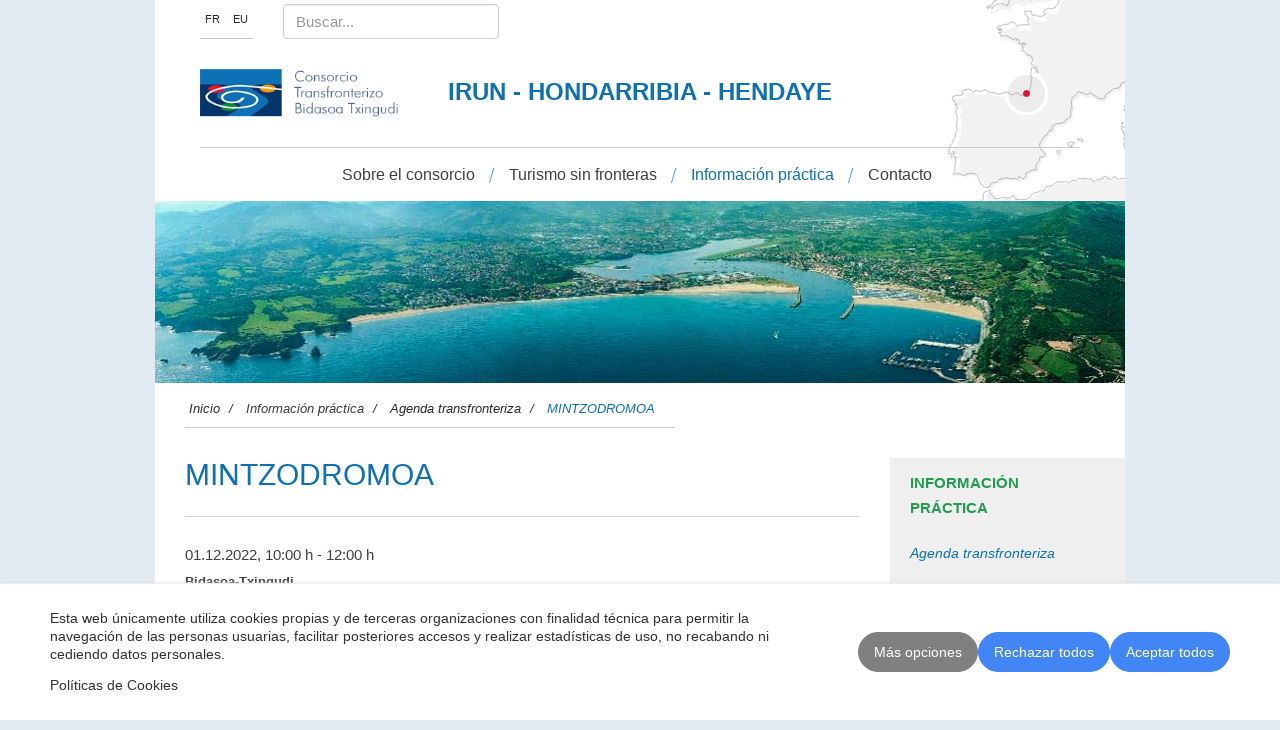

--- FILE ---
content_type: text/html; charset=utf-8
request_url: https://www.irunhondarribiahendaye.com/es/informacion-practica/agenda-transfronteriza/event/10794-mintzodromo
body_size: 8824
content:

<!DOCTYPE html>
<html lang="es" dir="ltr" class='com_jem view-event itemid-227 j36 mm-hover'>

<head>
		<base href="https://www.irunhondarribiahendaye.com/es/informacion-practica/agenda-transfronteriza/event/10794-mintzodromo" />
	<meta http-equiv="content-type" content="text/html; charset=utf-8" />
	<meta name="keywords" content="MINTZODROMOA, Bidasoa-Txingudi, 10:00 h" />
	<meta name="description" content="The event titled MINTZODROMOA starts on 01.12.2022!" />
	<title>MINTZODROMOA - Consorcio Transfronterizo Bidasoa Txingudi</title>
	<link href="/templates/t3_bs3_blank/favicon.ico" rel="shortcut icon" type="image/vnd.microsoft.icon" />
	<link href="https://www.irunhondarribiahendaye.com/es/component/search/?Itemid=227&amp;id=10794&amp;format=opensearch" rel="search" title="Buscar Consorcio Transfronterizo Bidasoa Txingudi" type="application/opensearchdescription+xml" />
	<link href="/t3-assets/css/css-09ef0-34224.css" rel="stylesheet" type="text/css" />
	<link href="/t3-assets/css/css-da9c2-35223.css" rel="stylesheet" type="text/css" />
	<link href="/media/eorisis-consent/assets/css/frontend.css?28fcb0b955f649fb775998b67599472f" rel="stylesheet" type="text/css" media="all" />
	<style type="text/css">

	</style>
	<script src="/t3-assets/js/js-df831-49887.js" type="text/javascript"></script>
	<script type="text/javascript">

		jQuery(function($) {
			SqueezeBox.initialize({});
			SqueezeBox.assign($('a.flyermodal').get(), {
				parse: 'rel'
			});
		});

		window.jModalClose = function () {
			SqueezeBox.close();
		};
		
		// Add extra modal close functionality for tinyMCE-based editors
		document.onreadystatechange = function () {
			if (document.readyState == 'interactive' && typeof tinyMCE != 'undefined' && tinyMCE)
			{
				if (typeof window.jModalClose_no_tinyMCE === 'undefined')
				{	
					window.jModalClose_no_tinyMCE = typeof(jModalClose) == 'function'  ?  jModalClose  :  false;
					
					jModalClose = function () {
						if (window.jModalClose_no_tinyMCE) window.jModalClose_no_tinyMCE.apply(this, arguments);
						tinyMCE.activeEditor.windowManager.close();
					};
				}
		
				if (typeof window.SqueezeBoxClose_no_tinyMCE === 'undefined')
				{
					if (typeof(SqueezeBox) == 'undefined')  SqueezeBox = {};
					window.SqueezeBoxClose_no_tinyMCE = typeof(SqueezeBox.close) == 'function'  ?  SqueezeBox.close  :  false;
		
					SqueezeBox.close = function () {
						if (window.SqueezeBoxClose_no_tinyMCE)  window.SqueezeBoxClose_no_tinyMCE.apply(this, arguments);
						tinyMCE.activeEditor.windowManager.close();
					};
				}
			}
		};
		jQuery(function($) {
			 $('.hasTip').each(function() {
				var title = $(this).attr('title');
				if (title) {
					var parts = title.split('::', 2);
					var mtelement = document.id(this);
					mtelement.store('tip:title', parts[0]);
					mtelement.store('tip:text', parts[1]);
				}
			});
			var JTooltips = new Tips($('.hasTip').get(), {"maxTitleChars": 50,"fixed": false});
		});jQuery(function($){ $(".hasTooltip").tooltip({"html": true,"container": "body"}); });jQuery(function($,undefined){var consent_banner = $("#eorisis-consent-wrapper > #consent-banner");var init_position = "banner-bottom";var init_overflow = $("body").css("overflow");$(".consent-button.accept").click(function(){consent_banner.stop().animate({opacity:0},{queue:false, duration:150}).animate({queue:false, bottom:"-100%"},1500,function(){$(this).hide();});$(".toggle-3938641544 .consent-switch img, .toggle-1344380536 .consent-switch img, .toggle-2972788602 .consent-switch img").attr("src","/media/eorisis-consent/assets/images/check.svg");$.ajax({url:"https://www.irunhondarribiahendaye.com/?eorisis_consent=1&action=accept&a251e78ff091f90bbedc5e9f04567b26=1",type:"GET",timeout:5000});});$(".consent-button.reject").click(function(){consent_banner.stop().animate({opacity:0},{queue:false, duration:150}).animate({queue:false, bottom:"-100%"},1500,function(){$(this).hide();});$(".toggle-3938641544 .consent-switch img, .toggle-1344380536 .consent-switch img, .toggle-2972788602 .consent-switch img").attr("src","/media/eorisis-consent/assets/images/cancel.svg");$.ajax({url:"https://www.irunhondarribiahendaye.com/?eorisis_consent=1&action=reject&a251e78ff091f90bbedc5e9f04567b26=1",type:"GET",timeout:5000});});function consent_goto_main(){$("#eorisis-consent-wrapper > #consent-banner #consent-main").fadeIn(150).show();$("#eorisis-consent-wrapper > #consent-banner #consent-options").fadeOut(150).hide();$("#eorisis-consent-wrapper > #consent-banner .consent-button.cancel").hide();$("#eorisis-consent-wrapper > #consent-banner .consent-button.confirm").hide();$("#eorisis-consent-wrapper > #consent-banner .consent-button:not(.cancel, .confirm)").fadeIn(150).show();if (init_position !== "banner-center"){$("#eorisis-consent-wrapper").addClass(init_position).removeClass("banner-center")}}function consent_goto_options(){$("#eorisis-consent-wrapper > #consent-banner #consent-main").fadeOut(150).hide();$("#eorisis-consent-wrapper > #consent-banner #consent-options").fadeIn(150).show();$("#eorisis-consent-wrapper > #consent-banner .consent-button.cancel").fadeIn(150).show();$("#eorisis-consent-wrapper > #consent-banner .consent-button.confirm").fadeIn(150).show();$("#eorisis-consent-wrapper > #consent-banner .consent-button:not(.cancel, .confirm)").hide();if (init_position !== "banner-center"){$("#eorisis-consent-wrapper").addClass("banner-center").removeClass(init_position)}}$("#eorisis-consent-wrapper > #consent-banner .consent-button.options").click(function(){consent_goto_options();});$("#eorisis-consent-wrapper > #consent-banner .consent-button.cancel").click(function(){consent_goto_main();});$(".consent-button.confirm").click(function(){consent_banner.stop().animate({opacity:0},{queue:false, duration:150}).animate({queue:false, bottom:"-100%"},1500,function(){$(this).hide();});$.ajax({url:"https://www.irunhondarribiahendaye.com/?eorisis_consent=1&action=confirm&a251e78ff091f90bbedc5e9f04567b26=1",type:"GET",timeout:5000});});var init_banner_visibility = 1;if (init_banner_visibility){consent_banner.animate({opacity:1},{queue:false,duration:150});}else{consent_banner.hide();}});
	</script>
	<!--[if IE]><style type='text/css'>.floattext{zoom:1;}, * html #jem dd { height: 1%; }</style><![endif]-->

	<meta http-equiv="X-UA-Compatible" content="IE=edge">
<!-- META FOR IOS & HANDHELD -->
	<meta name="viewport" content="width=device-width, initial-scale=1">
	<link rel="apple-touch-icon" href="/apple-touch-icon.png">
	<style type="text/stylesheet">
		@-webkit-viewport   { width: device-width; }
		@-moz-viewport      { width: device-width; }
		@-ms-viewport       { width: device-width; }
		@-o-viewport        { width: device-width; }
		@viewport           { width: device-width; }
	</style>
	<script type="text/javascript">
		//<![CDATA[
		if (navigator.userAgent.match(/IEMobile\/10\.0/)) {
			var msViewportStyle = document.createElement("style");
			msViewportStyle.appendChild(
				document.createTextNode("@-ms-viewport{width:auto!important}")
			);
			document.getElementsByTagName("head")[0].appendChild(msViewportStyle);
		}
		//]]>
	</script>
<meta name="HandheldFriendly" content="true"/>
<meta name="apple-mobile-web-app-capable" content="YES"/>
<!-- //META FOR IOS & HANDHELD -->




<!--[if lt IE 9]>
<script src="//html5shim.googlecode.com/svn/trunk/html5.js"></script>
<script type="text/javascript" src="/plugins/system/t3/base-bs3/js/respond.min.js"></script>
<![endif]-->
			<script>
			(function(i,s,o,g,r,a,m){i['GoogleAnalyticsObject']=r;i[r]=i[r]||function(){
			(i[r].q=i[r].q||[]).push(arguments)},i[r].l=1*new Date();a=s.createElement(o),
			m=s.getElementsByTagName(o)[0];a.async=1;a.src=g;m.parentNode.insertBefore(a,m)
			})(window,document,'script','//www.google-analytics.com/analytics.js','ga');
			ga('create', 'UA-16893790-1', 'auto');
			ga('send', 'pageview');
		</script>
<!-- Google tag (gtag.js) -->
<script async src="https://www.googletagmanager.com/gtag/js?id=G-7ZB7G63B95"></script>
<script>
  window.dataLayer = window.dataLayer || [];
  function gtag(){dataLayer.push(arguments);}
  gtag('js', new Date());

  gtag('config', 'G-7ZB7G63B95');
</script>
<!-- Facebook Pixel Code -->
<script>
!function(f,b,e,v,n,t,s)
{if(f.fbq)return;n=f.fbq=function(){n.callMethod?n.callMethod.apply(n,arguments):n.queue.push(arguments)};
if(!f._fbq)f._fbq=n;n.push=n;n.loaded=!0;n.version='2.0';
n.queue=[];t=b.createElement(e);t.async=!0;
t.src=v;s=b.getElementsByTagName(e)[0];
s.parentNode.insertBefore(t,s)}(window,document,'script','https://connect.facebook.net/en_US/fbevents.js');
fbq('init', '1070776843661103');
fbq('track', 'PageView');
</script>
<noscript>
<img height="1" width="1" src="https://www.facebook.com/tr?id=1070776843661103&ev=PageView&noscript=1"/>
</noscript>
<!-- End Facebook Pixel Code -->

<!-- Google tag (gtag.js) --> 
<script async src="https://www.googletagmanager.com/gtag/js?id=G-P7GDECX29K"></script> 
<script>   
	window.dataLayer = window.dataLayer || [];   function gtag(){dataLayer.push(arguments);}   
	gtag('js', new Date());   
	gtag('config', 'G-P7GDECX29K'); 
</script>
</head>

<body>
	<div class="t3-wrapper"> <!-- Need this wrapper for off-canvas menu. Remove if you don't use of-canvas -->
		
<!-- HEADER -->
<header>
			<div class="visible-xs canvas">
<button class="btn btn-primary off-canvas-toggle " type="button" data-pos="left" data-nav="#t3-off-canvas" data-effect="off-canvas-effect-4"><span class="glyphicon glyphicon-menu-hamburger"></span><span class="menu-text hidden-xs">MENU</span></button>

<div id="t3-off-canvas" class="t3-off-canvas ">
	<div class="t3-off-canvas-body">
		<div class="search">
	<form action="/es/informacion-practica/agenda-transfronteriza" method="post" class="form-inline form-search">
		<label for="mod-search-searchword" class="element-invisible">Buscar...</label> <input name="searchword" id="mod-search-searchword" maxlength="200"  class="form-control search-query" type="search" size="0" placeholder="Buscar..." />		<input type="hidden" name="task" value="search" />
		<input type="hidden" name="option" value="com_search" />
		<input type="hidden" name="Itemid" value="361" />
	</form>
</div>

		<div class="mod-languages">

	<ul class="lang-inline">
									<li class="" dir="ltr">
			<a href="/fr/information-pratique/agenda-transfrontalier">
							FR						</a>
			</li>
								<li class="" dir="ltr">
			<a href="/eu/informazio-praktikoa/mugaz-gaindiko-agenda">
							EU						</a>
			</li>
				</ul>

</div>
		
		<div class="t3-module module " id="Mod89"><div class="module-inner"><div class="module-ct"><div id="menu-offcanvas">
<ul class="nav menu principal">
<li class="item-172"><a class="hidden" href="/es/" >Inicio</a></li><li class="item-178 divider deeper parent"><span class="separator">Sobre el consorcio</span>
<ul><li class="item-179"><a href="/es/sobre-consorcio/consorcio-transfronterizo-bidasoa-txingudi" >Consorcio Transfronterizo Bidasoa-Txingudi</a></li><li class="item-181"><a href="/es/sobre-consorcio/estructura-organizativa" >Estructura organizativa</a></li><li class="item-185"><a href="/es/sobre-consorcio/programacion-cultural" >Programación cultural</a></li><li class="item-187"><a href="/es/sobre-consorcio/eventos-deportivos" >Eventos deportivos</a></li><li class="item-186"><a href="/es/sobre-consorcio/promocion-del-euskera" >Promoción del euskera</a></li><li class="item-189 deeper parent"><a href="/es/sobre-consorcio/informacion-turistica" >Información turística</a><ul><li class="item-395"><a href="/es/sobre-consorcio/informacion-turistica/oficinas-de-turismo" >Oficinas de Turismo</a></li></ul></li></ul></li><li class="item-191 divider deeper parent"><span class="separator">Turismo sin fronteras</span>
<ul><li class="item-213 deeper parent"><a href="/es/turismo-sin-fronteras/bidasoa-txingudi-ciudades-destino" >Bidasoa-Txingudi: 3 ciudades, 1 destino</a><ul><li class="item-406"><a href="/es/turismo-sin-fronteras/bidasoa-txingudi-ciudades-destino/con-una-historia-compartida" >Con una historia compartida</a></li><li class="item-215"><a href="/es/turismo-sin-fronteras/bidasoa-txingudi-ciudades-destino/territorio-transfronterizo" >En un territorio transfronterizo</a></li><li class="item-214"><a href="/es/turismo-sin-fronteras/bidasoa-txingudi-ciudades-destino/ciudades-complementan" >Tres ciudades que se complementan</a></li></ul></li><li class="item-389 deeper parent"><a href="/es/turismo-sin-fronteras/centro-de-interpretacion-del-bidasoa" >Centro de Interpretación del Bidasoa</a><ul><li class="item-398"><a href="/es/turismo-sin-fronteras/centro-de-interpretacion-del-bidasoa/recuerdos-de-la-frontera" >Recuerdos de la frontera</a></li><li class="item-412"><a href="/es/turismo-sin-fronteras/centro-de-interpretacion-del-bidasoa/exposiciones-temporales" >Exposiciones temporales</a></li></ul></li><li class="item-393 deeper parent"><a href="/es/turismo-sin-fronteras/camino-de-la-bahia" >Camino de la bahía</a><ul><li class="item-408"><a href="/es/turismo-sin-fronteras/camino-de-la-bahia/senaletica-del-camino" >Señalética del camino</a></li></ul></li><li class="item-199 deeper parent">	<a href="/es/turismo-sin-fronteras/otros-lugares-para-visitar/patrimonio-historico" >Otros lugares para visitar</a><ul><li class="item-205"><a href="/es/turismo-sin-fronteras/otros-lugares-para-visitar/patrimonio-historico" >Patrimonio histórico</a></li><li class="item-206"><a href="/es/turismo-sin-fronteras/otros-lugares-para-visitar/espacios-naturales" >Espacios naturales</a></li><li class="item-207"><a href="/es/turismo-sin-fronteras/otros-lugares-para-visitar/museos-y-centros-de-interpretacion" >Museos y centros de interpretación</a></li><li class="item-208"><a href="/es/turismo-sin-fronteras/otros-lugares-para-visitar/centros-culturales-y-de-exposicion" >Centros culturales y de exposición</a></li></ul></li><li class="item-382"><a href="/es/turismo-sin-fronteras/ideas-de-itinerario" >Ideas de itinerario</a></li><li class="item-231 deeper parent">	<a href="/es/turismo-sin-fronteras/audiovisuales/videos" >Audiovisuales</a><ul><li class="item-230"><a href="/es/turismo-sin-fronteras/audiovisuales/videos" >Videos</a></li><li class="item-234"><a href="/es/turismo-sin-fronteras/audiovisuales/diaporama" >Diaporama</a></li><li class="item-401">	<a href="https://www.youtube.com/@BidasoaTxingudi" >Canal YouTube</a></li></ul></li></ul></li><li class="item-192 active divider deeper parent"><span class="separator">Información práctica</span>
<ul><li class="item-227 current active"><a href="/es/informacion-practica/agenda-transfronteriza" >Agenda transfronteriza</a></li><li class="item-193"><a href="/es/informacion-practica/noticias-bidasoa-txingudi" >Noticias de Bidasoa-Txingudi</a></li><li class="item-218">	<a href="/images/eventlist/CALENDARIO-2026---1er-SEMESTRE.jpg" >Calendario de eventos</a></li><li class="item-285"><a href="/es/informacion-practica/dias-festivos-vacaciones" >Días festivos y vacaciones</a></li><li class="item-286"><a href="/es/informacion-practica/documentos-de-interes" >Documentos de interés</a></li><li class="item-375 deeper parent"><a href="/es/informacion-practica/movilidad-transfronteriza" >Movilidad transfronteriza</a><ul><li class="item-284">	<a href="https://www.irunhondarribiahendaye.com/images/movilidad/PLAN-TXINGUDI-bat.pdf" target="_blank" >Micrositio de movilidad transfronteriza</a></li></ul></li></ul></li><li class="item-195 divider deeper parent"><span class="separator">Contacto</span>
<ul><li class="item-196"><a href="/es/contacto/datos" >Datos de contacto</a></li></ul></li></ul>
</div></div></div></div>		
	</div>
</div>
</div>
		<div class="container cabecera">	
		
        <div class="menu-idiomas hidden-xs"><div class="mod-languages">

	<ul class="lang-inline">
									<li class="" dir="ltr">
			<a href="/fr/information-pratique/agenda-transfrontalier">
							FR						</a>
			</li>
								<li class="" dir="ltr">
			<a href="/eu/informazio-praktikoa/mugaz-gaindiko-agenda">
							EU						</a>
			</li>
				</ul>

</div>
</div>
		<div class="buscador hidden-xs"><div class="search">
	<form action="/es/informacion-practica/agenda-transfronteriza" method="post" class="form-inline form-search">
		<label for="mod-search-searchword" class="element-invisible">Buscar...</label> <input name="searchword" id="mod-search-searchword" maxlength="200"  class="form-control search-query" type="search" size="0" placeholder="Buscar..." />		<input type="hidden" name="task" value="search" />
		<input type="hidden" name="option" value="com_search" />
		<input type="hidden" name="Itemid" value="361" />
	</form>
</div>
</div>
        <div class="clearfix"></div>
		<div class="row">
			<div class="col-sm-3 logo">
									<a href="/" title="Volver a la página de Inicio">
						<img class="logo-img" src="/images/comunes/consorcio-transfronterizo-bidasoa-txingudi.gif" />
					</a>
								
			</div>
			<div class="col-sm-6 text-center ciudades">
				<p>Irun - Hondarribia - Hendaye</p>
			</div>
			<div class="col-sm-3 hidden-xs"></div>
		</div>
		<div class="menu-ppal hidden-xs">
			<ul class="nav menu">
<li class="item-172"><a class="hidden" href="/es/" >Inicio</a></li><li class="item-178 divider deeper parent"><span class="separator">Sobre el consorcio</span>
<ul class="nav-child unstyled small"><li class="item-179"><a href="/es/sobre-consorcio/consorcio-transfronterizo-bidasoa-txingudi" >Consorcio Transfronterizo Bidasoa-Txingudi</a></li><li class="item-181"><a href="/es/sobre-consorcio/estructura-organizativa" >Estructura organizativa</a></li><li class="item-185"><a href="/es/sobre-consorcio/programacion-cultural" >Programación cultural</a></li><li class="item-187"><a href="/es/sobre-consorcio/eventos-deportivos" >Eventos deportivos</a></li><li class="item-186"><a href="/es/sobre-consorcio/promocion-del-euskera" >Promoción del euskera</a></li><li class="item-189 parent"><a href="/es/sobre-consorcio/informacion-turistica" >Información turística</a></li></ul></li><li class="item-191 divider deeper parent"><span class="separator">Turismo sin fronteras</span>
<ul class="nav-child unstyled small"><li class="item-213 parent"><a href="/es/turismo-sin-fronteras/bidasoa-txingudi-ciudades-destino" >Bidasoa-Txingudi: 3 ciudades, 1 destino</a></li><li class="item-389 parent"><a href="/es/turismo-sin-fronteras/centro-de-interpretacion-del-bidasoa" >Centro de Interpretación del Bidasoa</a></li><li class="item-393 parent"><a href="/es/turismo-sin-fronteras/camino-de-la-bahia" >Camino de la bahía</a></li><li class="item-199 parent">	<a href="/es/turismo-sin-fronteras/otros-lugares-para-visitar/patrimonio-historico" >Otros lugares para visitar</a></li><li class="item-382"><a href="/es/turismo-sin-fronteras/ideas-de-itinerario" >Ideas de itinerario</a></li><li class="item-231 parent">	<a href="/es/turismo-sin-fronteras/audiovisuales/videos" >Audiovisuales</a></li></ul></li><li class="item-192 active divider deeper parent"><span class="separator">Información práctica</span>
<ul class="nav-child unstyled small"><li class="item-227 current active"><a href="/es/informacion-practica/agenda-transfronteriza" >Agenda transfronteriza</a></li><li class="item-193"><a href="/es/informacion-practica/noticias-bidasoa-txingudi" >Noticias de Bidasoa-Txingudi</a></li><li class="item-218">	<a href="/images/eventlist/CALENDARIO-2026---1er-SEMESTRE.jpg" >Calendario de eventos</a></li><li class="item-285"><a href="/es/informacion-practica/dias-festivos-vacaciones" >Días festivos y vacaciones</a></li><li class="item-286"><a href="/es/informacion-practica/documentos-de-interes" >Documentos de interés</a></li><li class="item-375 parent"><a href="/es/informacion-practica/movilidad-transfronteriza" >Movilidad transfronteriza</a></li></ul></li><li class="item-195 divider deeper parent"><span class="separator">Contacto</span>
<ul class="nav-child unstyled small"><li class="item-196"><a href="/es/contacto/datos" >Datos de contacto</a></li></ul></li></ul>

		</div>
	</div>
</header>
<!-- //HEADER -->
		
<div class="container cabecera-interior">
	<img src="/images/comunes/cabecera-interior.jpg" alt="Cabecera Interior" />
</div>
<div class="container migas hidden-xs">	
	<div class="row">
		<div class="col-xs-12">
			
<ul itemscope itemtype="https://schema.org/BreadcrumbList" class="breadcrumb">
			<li class="active">
			<span class="divider icon-location"></span>
		</li>
	
				<li itemprop="itemListElement" itemscope itemtype="https://schema.org/ListItem">
									<a itemprop="item" href="/es/" class="pathway"><span itemprop="name">Inicio</span></a>
				
									<span class="divider">
						<img src="/templates/t3_bs3_blank/images/system/arrow.png" alt="" />					</span>
								<meta itemprop="position" content="1">
			</li>
					<li itemprop="itemListElement" itemscope itemtype="https://schema.org/ListItem">
									<span itemprop="name">
						Información práctica					</span>
				
									<span class="divider">
						<img src="/templates/t3_bs3_blank/images/system/arrow.png" alt="" />					</span>
								<meta itemprop="position" content="2">
			</li>
					<li itemprop="itemListElement" itemscope itemtype="https://schema.org/ListItem">
									<a itemprop="item" href="/es/informacion-practica/agenda-transfronteriza/category/2" class="pathway"><span itemprop="name">Agenda transfronteriza</span></a>
				
									<span class="divider">
						<img src="/templates/t3_bs3_blank/images/system/arrow.png" alt="" />					</span>
								<meta itemprop="position" content="3">
			</li>
					<li itemprop="itemListElement" itemscope itemtype="https://schema.org/ListItem" class="active">
				<span itemprop="name">
					MINTZODROMOA				</span>
				<meta itemprop="position" content="4">
			</li>
		</ul>

		</div>
	</div>
</div>
<div class="container cont-interior">  	
	<div class="row">
					<div class="col-sm-9 cont-editor">              	
				<div id="jem" class="event_id10794 jem_event"
	itemscope="itemscope" itemtype="http://schema.org/Event">
	
    		<h1 class="page-header">
			MINTZODROMOA		</h1>
	    <hr>
	<!-- Event -->
	
	    <p>
    <span class="jem_date-1">01.12.2022</span>, <span class="jem_time-1">10:00 h</span> - <span class="jem_time-1">12:00 h</span><meta itemprop="startDate" content="2022-12-01T10:00" /><meta itemprop="endDate" content="2022-12-01T12:00" /><br>
            <strong class="small">Bidasoa-Txingudi </strong>
        </p>
		
    
	<!-- DESCRIPTION -->
	    <hr>
	<div class="description event_desc" itemprop="description">

		<p><a href="/es/informacion-practica/noticias-bidasoa-txingudi/968-el-consorcio-transfronterizo-bidasoa-txingudi-vuelve-a-organizar-el-mintzodromo" target="_blank">Más información</a></p>
<p>&nbsp;</p>
<p><img src="/images/eventlist/events/2022/mintzodromo__articulo_web.jpg" alt="mintzodromo  articulo web" width="728" height="1024" /></p> 	</div>
	</div>

              	
			</div>
			<div class="col-sm-3 hidden-xs">
				<ul class="nav menu menu-dcha">
<li class="item-172 default"><a class="hidden" href="/es/" >Inicio</a></li><li class="item-178 divider deeper parent"><span class="separator">Sobre el consorcio</span>
<ul class="nav-child unstyled small"><li class="item-179"><a href="/es/sobre-consorcio/consorcio-transfronterizo-bidasoa-txingudi" >Consorcio Transfronterizo Bidasoa-Txingudi</a></li><li class="item-181"><a href="/es/sobre-consorcio/estructura-organizativa" >Estructura organizativa</a></li><li class="item-185"><a href="/es/sobre-consorcio/programacion-cultural" >Programación cultural</a></li><li class="item-187"><a href="/es/sobre-consorcio/eventos-deportivos" >Eventos deportivos</a></li><li class="item-186"><a href="/es/sobre-consorcio/promocion-del-euskera" >Promoción del euskera</a></li><li class="item-189 deeper parent"><a href="/es/sobre-consorcio/informacion-turistica" >Información turística</a><ul class="nav-child unstyled small"><li class="item-395"><a href="/es/sobre-consorcio/informacion-turistica/oficinas-de-turismo" >Oficinas de Turismo</a></li></ul></li></ul></li><li class="item-191 divider deeper parent"><span class="separator">Turismo sin fronteras</span>
<ul class="nav-child unstyled small"><li class="item-213 deeper parent"><a href="/es/turismo-sin-fronteras/bidasoa-txingudi-ciudades-destino" >Bidasoa-Txingudi: 3 ciudades, 1 destino</a><ul class="nav-child unstyled small"><li class="item-406"><a href="/es/turismo-sin-fronteras/bidasoa-txingudi-ciudades-destino/con-una-historia-compartida" >Con una historia compartida</a></li><li class="item-215"><a href="/es/turismo-sin-fronteras/bidasoa-txingudi-ciudades-destino/territorio-transfronterizo" >En un territorio transfronterizo</a></li><li class="item-214"><a href="/es/turismo-sin-fronteras/bidasoa-txingudi-ciudades-destino/ciudades-complementan" >Tres ciudades que se complementan</a></li></ul></li><li class="item-389 deeper parent"><a href="/es/turismo-sin-fronteras/centro-de-interpretacion-del-bidasoa" >Centro de Interpretación del Bidasoa</a><ul class="nav-child unstyled small"><li class="item-398"><a href="/es/turismo-sin-fronteras/centro-de-interpretacion-del-bidasoa/recuerdos-de-la-frontera" >Recuerdos de la frontera</a></li><li class="item-412"><a href="/es/turismo-sin-fronteras/centro-de-interpretacion-del-bidasoa/exposiciones-temporales" >Exposiciones temporales</a></li></ul></li><li class="item-393 deeper parent"><a href="/es/turismo-sin-fronteras/camino-de-la-bahia" >Camino de la bahía</a><ul class="nav-child unstyled small"><li class="item-408"><a href="/es/turismo-sin-fronteras/camino-de-la-bahia/senaletica-del-camino" >Señalética del camino</a></li></ul></li><li class="item-199 deeper parent">	<a href="/es/turismo-sin-fronteras/otros-lugares-para-visitar/patrimonio-historico" >Otros lugares para visitar</a><ul class="nav-child unstyled small"><li class="item-205"><a href="/es/turismo-sin-fronteras/otros-lugares-para-visitar/patrimonio-historico" >Patrimonio histórico</a></li><li class="item-206"><a href="/es/turismo-sin-fronteras/otros-lugares-para-visitar/espacios-naturales" >Espacios naturales</a></li><li class="item-207"><a href="/es/turismo-sin-fronteras/otros-lugares-para-visitar/museos-y-centros-de-interpretacion" >Museos y centros de interpretación</a></li><li class="item-208"><a href="/es/turismo-sin-fronteras/otros-lugares-para-visitar/centros-culturales-y-de-exposicion" >Centros culturales y de exposición</a></li></ul></li><li class="item-382"><a href="/es/turismo-sin-fronteras/ideas-de-itinerario" >Ideas de itinerario</a></li><li class="item-231 deeper parent">	<a href="/es/turismo-sin-fronteras/audiovisuales/videos" >Audiovisuales</a><ul class="nav-child unstyled small"><li class="item-230"><a href="/es/turismo-sin-fronteras/audiovisuales/videos" >Videos</a></li><li class="item-234"><a href="/es/turismo-sin-fronteras/audiovisuales/diaporama" >Diaporama</a></li><li class="item-401">	<a href="https://www.youtube.com/@BidasoaTxingudi" >Canal YouTube</a></li></ul></li></ul></li><li class="item-192 active divider deeper parent"><span class="separator">Información práctica</span>
<ul class="nav-child unstyled small"><li class="item-227 current active"><a href="/es/informacion-practica/agenda-transfronteriza" >Agenda transfronteriza</a></li><li class="item-193"><a href="/es/informacion-practica/noticias-bidasoa-txingudi" >Noticias de Bidasoa-Txingudi</a></li><li class="item-218">	<a href="/images/eventlist/CALENDARIO-2026---1er-SEMESTRE.jpg" >Calendario de eventos</a></li><li class="item-285"><a href="/es/informacion-practica/dias-festivos-vacaciones" >Días festivos y vacaciones</a></li><li class="item-286"><a href="/es/informacion-practica/documentos-de-interes" >Documentos de interés</a></li><li class="item-375 deeper parent"><a href="/es/informacion-practica/movilidad-transfronteriza" >Movilidad transfronteriza</a><ul class="nav-child unstyled small"><li class="item-284">	<a href="https://www.irunhondarribiahendaye.com/images/movilidad/PLAN-TXINGUDI-bat.pdf" target="_blank" >Micrositio de movilidad transfronteriza</a></li></ul></li></ul></li><li class="item-195 divider deeper parent"><span class="separator">Contacto</span>
<ul class="nav-child unstyled small"><li class="item-196"><a href="/es/contacto/datos" >Datos de contacto</a></li></ul></li></ul>
<div class='eventcalq'><table class="mod_jemcalq_calendar" cellspacing="0" cellpadding="0">
<caption class="mod_jemcalq_calendar-month"><a href="/es/informacion-practica/agenda-transfronteriza/event/10794-mintzodromo?&amp;el_mcal_month=12&amp;el_mcal_year=2025" rel="nofollow">&lt;&lt; </a>&nbsp;Enero&nbsp;2026&nbsp;<a href="/es/informacion-practica/agenda-transfronteriza/event/10794-mintzodromo?&amp;el_mcal_month=2&amp;el_mcal_year=2026" rel="nofollow"> &gt;&gt;</a></caption>
<tr><th class="mod_jemcalq_daynames" abbr="Lun">&nbsp;Lu&nbsp;</th><th class="mod_jemcalq_daynames" abbr="Mar">&nbsp;Ma&nbsp;</th><th class="mod_jemcalq_daynames" abbr="Mié">&nbsp;Mi&nbsp;</th><th class="mod_jemcalq_daynames" abbr="Jue">&nbsp;Ju&nbsp;</th><th class="mod_jemcalq_daynames" abbr="Vie">&nbsp;Vi&nbsp;</th><th class="mod_jemcalq_daynames" abbr="Sáb">&nbsp;Sá&nbsp;</th><th class="mod_jemcalq_daynames" abbr="Dom">&nbsp;Do&nbsp;</th></tr>
<tr><td class="mod_jemcalq">&nbsp;</td><td class="mod_jemcalq">&nbsp;</td><td class="mod_jemcalq">&nbsp;</td><td class="mod_jemcalq_caldaylink"><a href="/es/informacion-practica/agenda-transfronteriza/day/20260101?catids=2&amp;pub=1">&nbsp;&nbsp;1</a></td><td class="mod_jemcalq_caldaylink"><a href="/es/informacion-practica/agenda-transfronteriza/day/20260102?catids=2&amp;pub=1">&nbsp;&nbsp;2</a></td><td class="mod_jemcalq_caldaylink"><a href="/es/informacion-practica/agenda-transfronteriza/day/20260103?catids=2&amp;pub=1">&nbsp;&nbsp;3</a></td><td class="mod_jemcalq_caldaylink"><a href="/es/informacion-practica/agenda-transfronteriza/day/20260104?catids=2&amp;pub=1">&nbsp;&nbsp;4</a></td></tr>
<tr><td class="mod_jemcalq_caldaylink"><a href="/es/informacion-practica/agenda-transfronteriza/day/20260105?catids=2&amp;pub=1">&nbsp;&nbsp;5</a></td><td class="mod_jemcalq_caldaylink"><a href="/es/informacion-practica/agenda-transfronteriza/day/20260106?catids=2&amp;pub=1">&nbsp;&nbsp;6</a></td><td class="mod_jemcalq_caldaylink"><a href="/es/informacion-practica/agenda-transfronteriza/day/20260107?catids=2&amp;pub=1">&nbsp;&nbsp;7</a></td><td class="mod_jemcalq_caldaylink"><a href="/es/informacion-practica/agenda-transfronteriza/day/20260108?catids=2&amp;pub=1">&nbsp;&nbsp;8</a></td><td class="mod_jemcalq_caldaylink"><a href="/es/informacion-practica/agenda-transfronteriza/day/20260109?catids=2&amp;pub=1">&nbsp;&nbsp;9</a></td><td class="mod_jemcalq_caldaylink"><a href="/es/informacion-practica/agenda-transfronteriza/day/20260110?catids=2&amp;pub=1">10</a></td><td class="mod_jemcalq_caldaylink"><a href="/es/informacion-practica/agenda-transfronteriza/day/20260111?catids=2&amp;pub=1">11</a></td></tr>
<tr><td class="mod_jemcalq_caldaylink"><a href="/es/informacion-practica/agenda-transfronteriza/day/20260112?catids=2&amp;pub=1">12</a></td><td class="mod_jemcalq_caldaylink"><a href="/es/informacion-practica/agenda-transfronteriza/day/20260113?catids=2&amp;pub=1">13</a></td><td class="mod_jemcalq_caldaylink"><a href="/es/informacion-practica/agenda-transfronteriza/day/20260114?catids=2&amp;pub=1">14</a></td><td class="mod_jemcalq_caldaylink"><a href="/es/informacion-practica/agenda-transfronteriza/day/20260115?catids=2&amp;pub=1">15</a></td><td class="mod_jemcalq_caldaylink"><a href="/es/informacion-practica/agenda-transfronteriza/day/20260116?catids=2&amp;pub=1">16</a></td><td class="mod_jemcalq_caldaylink"><a href="/es/informacion-practica/agenda-transfronteriza/day/20260117?catids=2&amp;pub=1">17</a></td><td class="mod_jemcalq_caldaylink"><a href="/es/informacion-practica/agenda-transfronteriza/day/20260118?catids=2&amp;pub=1">18</a></td></tr>
<tr><td class="mod_jemcalq_caldaylink"><a href="/es/informacion-practica/agenda-transfronteriza/day/20260119?catids=2&amp;pub=1">19</a></td><td class="mod_jemcalq_caldaylink"><a href="/es/informacion-practica/agenda-transfronteriza/day/20260120?catids=2&amp;pub=1">20</a></td><td class="mod_jemcalq_caldaylink"><a href="/es/informacion-practica/agenda-transfronteriza/day/20260121?catids=2&amp;pub=1">21</a></td><td class="mod_jemcalq_caltodaylink"><a href="/es/informacion-practica/agenda-transfronteriza/day/20260122?catids=2&amp;pub=1">22</a></td><td class="mod_jemcalq_caldaylink"><a href="/es/informacion-practica/agenda-transfronteriza/day/20260123?catids=2&amp;pub=1">23</a></td><td class="mod_jemcalq_caldaylink"><a href="/es/informacion-practica/agenda-transfronteriza/day/20260124?catids=2&amp;pub=1">24</a></td><td class="mod_jemcalq_caldaylink"><a href="/es/informacion-practica/agenda-transfronteriza/day/20260125?catids=2&amp;pub=1">25</a></td></tr>
<tr><td class="mod_jemcalq_caldaylink"><a href="/es/informacion-practica/agenda-transfronteriza/day/20260126?catids=2&amp;pub=1">26</a></td><td class="mod_jemcalq_caldaylink"><a href="/es/informacion-practica/agenda-transfronteriza/day/20260127?catids=2&amp;pub=1">27</a></td><td class="mod_jemcalq_caldaylink"><a href="/es/informacion-practica/agenda-transfronteriza/day/20260128?catids=2&amp;pub=1">28</a></td><td class="mod_jemcalq_caldaylink"><a href="/es/informacion-practica/agenda-transfronteriza/day/20260129?catids=2&amp;pub=1">29</a></td><td class="mod_jemcalq_caldaylink"><a href="/es/informacion-practica/agenda-transfronteriza/day/20260130?catids=2&amp;pub=1">30</a></td><td class="mod_jemcalq_caldaylink"><a href="/es/informacion-practica/agenda-transfronteriza/day/20260131?catids=2&amp;pub=1">31</a></td><td class="mod_jemcalq">&nbsp;</td></tr>
</table>
</div>
			</div>
		      	
	</div>
</div>
		
<footer>
	<div class="container pie">
		<hr />
		<div class="row">
			<div class="col-sm-8 text-xs-center">
				<div id="hcard-Consorcio-Transfronterizo-Bidasoa-Txingudi" class="cont-pie vcard">
					<p>
						<img style="float:left; margin-right:4px" src="/images/comunes/consorcio-transfronterizo-bidasoa-txingudi.gif" alt="Consorcio Transfronterizo Bidasoa Txingudi" class="photo hidden"/>
						<span class="fn n">
							<strong class="given-name text-primary">Consorcio Transfronterizo Bidasoa Txingudi</strong>
						</span><br />
						<span class="adr">
							<span class="street-address">Palacio Ducoureau - Calle Hendaya nº 8 - 2ª planta</span> - <span class="postal-code">20301</span> <span class="locality text-mayusculas">Irun</span> <span class="region hidden">Gipuzkoa</span> <span class="country-name">España</span>
						</span><br />
						T.<span class="tel">(00.34) 943 50 96 00</span>
					</p>
				</div>
			</div>
			<div class="col-sm-4 text-right menu-pie text-xs-center">
				<ul class="nav  nav-pills nav-stacked list-inline">
<li class="item-355"><a href="/es/aviso-legal" >Información legal</a></li><li class="item-357"><a href="/es/politica-de-privacidad" >Política de privacidad</a></li><li class="item-385"><a href="/es/politica-de-cookies" >Política de Cookies</a></li><li class="item-356"><a href="/es/accesibilidad" >Accesibilidad</a></li></ul>

				<p class="desarrollado">Desarrollado por <a href=http://www.adimedia.net>adimedia</a></a></p>
			</div>
		</div>
		<hr />
		<div class="logos-pie">
			<div class="logos">
				<div class="logo"><a href="http://www.irun.org"><img src="/images/comunes/logos-pie/ayuntamiento-irun.gif" alt="Ayuntamiento de Irun - Irungo udala - Ville D'Irun"" /></a></div>
				<div class="logo"><a href="http://www.hondarribia.eus/es/agenda"><img src="/images/comunes/logos-pie/logo-hondarribi.jpg" alt="Ayuntamiento de Hondarribia - Hondarribiko udala - Ville D'Hondarribia" style="height: 60px;" /></a></div>
				<div class="logo"><a href="https://www.hendaye.fr/"><img src="/images/comunes/logos-pie/Ville-dHendaye.png" alt="Ayuntamiento de Hendaya - Hendaiako udala - Ville D'Hendaye" /></a></div>
				<div class="logo"><a href="http://www.bidasoa-activa.com/es"><img src="/images/comunes/logos-pie/bidasoa-activa-bizirik.gif" alt="Bidasoa activa - Bidasoa bizirik" /></a></div>
			</div>
			<div class="logos mini-logos">
				<div class="logo"><a href="https://www.eurohiria.org/index.php?id=77&L=2&cHash=9d376b4aa587e39635896b238ff5c933"><img src="/images/comunes/logos-pie/eurocite-basque.gif" alt="Eurocité Basque" /></a></div>
				<div class="logo"><a href="http://www.naen.eu/es/"><img src="/images/comunes/logos-pie/eusko-jauralitza-gobierno-vasco.gif?v=1" alt="Eusko jauralitza - Gobierno vasco" /></a></div>
				<div class="logo"><a href="https://www.le64.fr"><img src="/images/comunes/logos-pie/pyrenees-atlantiques.gif" alt="Pyrenees atlantiques" /></a></div>
				<div class="logo"><a href="http://www.gipuzkoa.eus/es/inicio"><img src="/images/comunes/logos-pie/gipuzkoako-foru-aldundia.gif" alt="Gipuzkoako Foru Aldundia" /></a></div>				
				<div class="logo"><a href="http://www.bidasoaturismo.com/index.php?lang=es&ch=1"><img src="/images/comunes/logos-pie/bidasoa-turismo.gif" alt="Bidasoa turismo" /></a></div>
				<div class="logo"><a href="http://www.hendaye-tourisme.fr/es/"><img src="/images/comunes/logos-pie/hendaye-tourisme.gif" alt="Hendaye tourisme" /></a></div>
			</div>
		</div>
	</div>
</footer>
<script src="https://npmcdn.com/masonry-layout@4.0/dist/masonry.pkgd.min.js"></script>
	</div>
	<script src="/templates/t3_bs3_blank/js/plugins.js"></script>
	<script src="/templates/t3_bs3_blank/js/main.js?v=1"></script>
	<script type="text/javascript">
		RWD.configuracion_enlaces_en_ventana_nueva.mensaje = "Se abrirá en ventana nueva";
		RWD.configuracion_enlaces_en_ventana_nueva.carpetas_descargas = ['images/'];
		RWD.configuracion_enlaces_en_ventana_nueva.class_excluidos = [];
		RWD.configuracion_enlaces_en_ventana_nueva.extensiones_documentos_descargables = ["pdf", "doc", "docx", "zip", "odt", "xls", "xlsx"];
		RWD.configuracion_registrar_en_analytics.registrar = true;
		RWD.configuracion_registrar_en_analytics.registrar_mails = true;
		RWD.configuracion_registrar_en_analytics.registrar_telefonos = true;
    </script>
    <!-- Go to www.addthis.com/dashboard to customize your tools -->
    <script type="text/javascript" src="//s7.addthis.com/js/300/addthis_widget.js#pubid=ra-5943b82c47bd4cd5"></script> 
<noscript><strong>JavaScript is currently disabled.</strong>Please enable it for a better experience of <a href="http://2glux.com/projects/jumi">Jumi</a>.</noscript>
<div id="eorisis-consent-wrapper" class="white banner-bottom zindex"><div id="consent-banner" class="banner-shadow"><div id="consent-main"><p>Esta web &uacute;nicamente utiliza cookies propias y de terceras organizaciones con finalidad t&eacute;cnica para permitir la navegaci&oacute;n de las personas usuarias, facilitar posteriores accesos y realizar estad&iacute;sticas de uso, no recabando ni cediendo datos personales.</p><div id="consent-links"><div><a href="https://www.irunhondarribiahendaye.com/es/politica-de-cookies" target="_blank">Políticas de Cookies</a></div></div></div><div id="consent-options"><div class="consent-main-title">Cookies y privacidad: Opciones</div><p>Utilizamos cookies para ofrecer y mantener nuestro sitio y nuestros servicios, proteger contra el spam, el fraude y el abuso.</p><div class="consent-items"><div class="consent-item"><div class="consent-item-header"><div class="switch bold radius-intense toggle-essential locked"><div class="ebutton"><div class="consent-switch on"><img src="/media/eorisis-consent/assets/images/check.svg" alt="on" ></div></div></div><span class="consent-title">Básico</span></div><p>Estas cookies son utilizadas exclusivamente por nuestro sitio web y se conocen como &laquo;cookies de origen&raquo;. Garantizan funciones esenciales, como el sistema de registro e inicio de sesi&oacute;n, sin las cuales no podr&iacute;a utilizar nuestro sitio web. Por lo tanto, no se pueden desactivar.</p></div></div></div><div class="consent-buttons"><div class="consent-button options blue radius-intense"><div class="ebutton">Más opciones</div></div><div class="consent-button cancel blue radius-intense"><div class="ebutton cancel-button">Cancelar</div></div><div class="consent-button confirm blue radius-intense"><div class="ebutton confirm-button">Confirmar</div></div><div class="consent-button reject blue radius-intense"><div class="ebutton reject-button">Rechazar todos</div></div><div class="consent-button accept blue radius-intense"><div class="ebutton accept-button">Aceptar todos</div></div></div></div></div>
</body>

</html>

--- FILE ---
content_type: application/javascript
request_url: https://www.irunhondarribiahendaye.com/templates/t3_bs3_blank/js/main.js?v=1
body_size: 1948
content:
var RWD = RWD || {};

RWD.configuracion_enlaces_en_ventana_nueva = {
    mensaje: 'Se abrirá en ventana nueva',
    carpetas_descargas: [],
    class_excluidos: [],
	extensiones_documentos_descargables: ["pdf", "doc", "docx", "zip", "odt", "xls", "xlsx"]
};

RWD.configuracion_registrar_en_analytics = {
    registrar: true,
    registrar_mails: true,
    registrar_telefonos: true
};

RWD.tools = RWD.tools || {};

RWD.tools.enlaces_en_ventana_nueva = function() {
	"use strict";
	
	var todosLosEnlacesConHref = jQuery("a[href]");
	
	todosLosEnlacesConHref.each(function () {
		"use strict";
		
		var enlace = jQuery(this);
		RWD.tools.enlaces_en_ventana_nueva.manipula_enlace(enlace);
	});
};

RWD.tools.enlaces_en_ventana_nueva.manipula_enlace = function (enlace) {
	"use strict";

	var url,
		elEnlaceEsExterno,
		laUrlContieneUnaCarpetaDeDescarga,
		larUrlContieneUnaExtensionDeArchivoCuyaDescargaQueremosRegistrar,
		elEnlaceTieneRelExternal,
		parametrosRegistroClick;
	
	elEnlaceEsExterno = RWD.tools.enlaces_en_ventana_nueva.enlace_es_externo(enlace);
	
	if (elEnlaceEsExterno) {

		parametrosRegistroClick = {
			enlace: enlace,
			tipo: "Enlace externo",
			evento: "click"
		};
		
		RWD.tools.enlaces_en_ventana_nueva.abrir_en_ventana_nueva_y_registrar_click_en_analytics(parametrosRegistroClick);
	}
	
	url = enlace.attr("href");
	laUrlContieneUnaCarpetaDeDescarga = RWD.tools.enlaces_en_ventana_nueva.la_url_contiene_una_carpeta_de_descarga(url);
	
	if (laUrlContieneUnaCarpetaDeDescarga) {

		parametrosRegistroClick = {
			enlace: enlace,
			tipo: "Documento",
			evento: "descarga"
		};
		
		RWD.tools.enlaces_en_ventana_nueva.abrir_en_ventana_nueva_y_registrar_click_en_analytics(parametrosRegistroClick);
	} else {
		larUrlContieneUnaExtensionDeArchivoCuyaDescargaQueremosRegistrar = RWD.tools.enlaces_en_ventana_nueva.la_url_contiene_una_extension_de_archivo_cuya_descarga_queremos_registrar(url);
		
		if (larUrlContieneUnaExtensionDeArchivoCuyaDescargaQueremosRegistrar) {
			
			parametrosRegistroClick = {
				enlace: enlace,
				tipo: "Documento",
				evento: "descarga"
			};
			
			RWD.tools.enlaces_en_ventana_nueva.abrir_en_ventana_nueva_y_registrar_click_en_analytics(parametrosRegistroClick);
		}
	}
	
	elEnlaceTieneRelExternal = RWD.tools.enlaces_en_ventana_nueva.tiene_rel_external(enlace);
	
	if (elEnlaceTieneRelExternal) {
		RWD.tools.enlaces_en_ventana_nueva.anadir_title_y_target_blank (enlace);
	}
};

RWD.tools.enlaces_en_ventana_nueva.abrir_en_ventana_nueva_y_registrar_click_en_analytics = function (parametros) {
	"use strict";
	
	RWD.tools.enlaces_en_ventana_nueva.anadir_rel_external(parametros.enlace);

	if (typeof RWD.tools.registrar_en_analytics.otros_enlaces == 'function') {
		RWD.tools.registrar_en_analytics.otros_enlaces(parametros.tipo, parametros.evento, parametros.enlace);
	}
};

RWD.tools.enlaces_en_ventana_nueva.enlace_es_externo = function(enlace) {
    "use strict";
	
	var dominio = location.hostname, enlace_URL = enlace.attr('href'), resultado = false;
	
    if (enlace_URL.indexOf("http") == 0 && enlace_URL.indexOf("http://" + dominio) == -1 && enlace_URL.indexOf("https://" + dominio) == -1) {
        resultado = true;
    }

    return resultado;
};

RWD.tools.enlaces_en_ventana_nueva.anadir_rel_external = function(elemento) {
    "use strict";
	
	var relacion = elemento.attr("rel"),
		tieneRelExternal;

    if (relacion !== undefined) {
        tieneRelExternal = RWD.tools.enlaces_en_ventana_nueva.tiene_rel_external(elemento);
		
		if (tieneRelExternal === false) {
			elemento.attr("rel", relacion + " external");
		}
    } else {
        elemento.attr("rel", "external");
    }
};

RWD.tools.enlaces_en_ventana_nueva.tiene_rel_external = function(elemento) {
	"use strict";
	
	var attrRel = elemento.attr("rel");
	var tieneRelExternal = false;
	
	if (attrRel !== undefined && attrRel.indexOf("external") >= 0) {
		tieneRelExternal = true;
	}
	
	return tieneRelExternal;
};

RWD.tools.enlaces_en_ventana_nueva.la_url_contiene_una_carpeta_de_descarga = function (url) {
	"use strict";
	
	var laUrlContieneUnaCarpetaDescarga = false,
		directoriosDescargas,
		expresion,
		expresionRegular;
		
	if (RWD.configuracion_enlaces_en_ventana_nueva.carpetas_descargas.length > 0) {
		directoriosDescargas = RWD.configuracion_enlaces_en_ventana_nueva.carpetas_descargas.join("|").replace(/\//g, "\/");
		expresion = "(" + directoriosDescargas + ")";
		expresionRegular = new RegExp(expresion);
		laUrlContieneUnaCarpetaDescarga = expresionRegular.test(url);
	}
	
	return laUrlContieneUnaCarpetaDescarga;
};

RWD.tools.enlaces_en_ventana_nueva.la_url_contiene_una_extension_de_archivo_cuya_descarga_queremos_registrar = function (url) {
	"use strict";
	
	var enlazaConUnDocumentoCuyaDescargaQueremosResgistrar = false,
		extensionesDocumentos,
		expresion,
		expresionRegular;
		
	if (RWD.configuracion_enlaces_en_ventana_nueva.extensiones_documentos_descargables.length > 0) {
		extensionesDocumentos = RWD.configuracion_enlaces_en_ventana_nueva.extensiones_documentos_descargables.join("|").replace(/\./g, "");
		expresion = ".+\\.(" + extensionesDocumentos + ")(\\?.*)?$";
		expresionRegular = new RegExp(expresion, "i");
		enlazaConUnDocumentoCuyaDescargaQueremosResgistrar = expresionRegular.test(url);
	}
	
	return enlazaConUnDocumentoCuyaDescargaQueremosResgistrar;
};

RWD.tools.enlaces_en_ventana_nueva.anadir_title_y_target_blank = function (enlace) {
	"use strict";
	
	var title,
		numero_enlaces_excluidos,
		procesar = true;

	title = enlace.attr("title");
	numero_enlaces_excluidos = RWD.configuracion_enlaces_en_ventana_nueva.class_excluidos.length;
	
	for (var i = 0; i < numero_enlaces_excluidos; i++) {
		if (enlace.hasClass(RWD.configuracion_enlaces_en_ventana_nueva.class_excluidos[i])) {
			procesar = false;
			break;
		}
	}

	if (procesar) {
		enlace.attr("target", "_blank");

		if (title === undefined) {
			enlace.attr("title", RWD.configuracion_enlaces_en_ventana_nueva.mensaje);
		} else {
			enlace.attr("title", title + " [" + RWD.configuracion_enlaces_en_ventana_nueva.mensaje + "]");
		}
	}
};

RWD.tools.registrar_en_analytics = function() {
    "use strict";
	
	if (typeof ga == 'function' && RWD.configuracion_registrar_en_analytics.registrar) {

        if (RWD.configuracion_registrar_en_analytics.registrar_mails) {
            jQuery("a[href^='mailto']").on('click', function() {
                var enlace = jQuery(this), url_enlace = enlace.attr("href").toLowerCase().replace(/^mailto\:*/i, "");

                ga('send', 'event', 'Email', 'click', url_enlace);
            });
        }

        if (RWD.configuracion_registrar_en_analytics.registrar_telefonos) {
            jQuery("a[href^='tel']").on('click', function() {
                var enlace = jQuery(this), url_enlace = enlace.attr("href").toLowerCase().replace(/^tel\:*/i, "");

                ga('send', 'event', 'Teléfono', 'click', url_enlace);
            });
        }
    }
};

RWD.tools.registrar_en_analytics.otros_enlaces = function(tipo, evento, enlace) {
    "use strict";
	
	var url_enlace = enlace.attr("href").toLowerCase();

    if (typeof ga == 'function' && RWD.configuracion_registrar_en_analytics.registrar) {
        enlace.on('click', function() {
            ga('send', 'event', tipo, evento, url_enlace);
        });
    }
};

RWD.tools.hacer_todo_el_item_enlazable = function (bloque) {
    var contenedor = jQuery(bloque);

    if (contenedor.length > 0) {
        contenedor.each(function () {
            var    el_contenedor = jQuery(this),
                enlace = el_contenedor.find('a'),
                URL_enlace = enlace.attr('href'),
                enlace_es_externo = false;
           
            if (enlace.attr('target') == '_blank') {
                enlace_es_externo = true;
            }

            el_contenedor.on('click', function (event) {
                event.preventDefault();

                if (enlace_es_externo) {
                    window.open(URL_enlace);
                } else {
                    window.location.href = URL_enlace;
                }
            });
        });
    }
};

RWD.tools.menu_offcanvas = function(){
	jQuery('#menu-offcanvas li.active').addClass('open').children('ul').show();
	jQuery('#menu-offcanvas li.parent>span, #menu-offcanvas li.parent>a').on('click', function(event){
		event.stopImmediatePropagation();
		jQuery(this).removeAttr('href');
		var element = jQuery(this).parent('li');
		if (element.hasClass('open')) {
			element.removeClass('open');
			element.find('li').removeClass('open');
			element.find('ul').slideUp(200);
		}
		else {
			element.addClass('open');
			element.children('ul').slideDown(200);
			element.siblings('li').children('ul').slideUp(200);
			element.siblings('li').removeClass('open');
			element.siblings('li').find('li').removeClass('open');
			element.siblings('li').find('ul').slideUp(200);
		}
	});
};

RWD.tools.iniciar_masonry = function () {
    jQuery('.grid').masonry({
        itemSelector: '.grid-item'
    });
};

window.onload = function() {
    RWD.tools.enlaces_en_ventana_nueva();
    RWD.tools.registrar_en_analytics();
	RWD.tools.hacer_todo_el_item_enlazable('.propuesta');
	RWD.tools.hacer_todo_el_item_enlazable('.informamos.sin-padding .col-sm-6');
	RWD.tools.hacer_todo_el_item_enlazable('.alojamiento');
	RWD.tools.menu_offcanvas();
	RWD.tools.iniciar_masonry();
};


--- FILE ---
content_type: text/plain
request_url: https://www.google-analytics.com/j/collect?v=1&_v=j102&a=878515156&t=pageview&_s=1&dl=https%3A%2F%2Fwww.irunhondarribiahendaye.com%2Fes%2Finformacion-practica%2Fagenda-transfronteriza%2Fevent%2F10794-mintzodromo&ul=en-us%40posix&dt=MINTZODROMOA%20-%20Consorcio%20Transfronterizo%20Bidasoa%20Txingudi&sr=1280x720&vp=1280x720&_u=IADAAEABAAAAACAAI~&jid=1129409678&gjid=848334987&cid=1845635937.1769080212&tid=UA-16893790-1&_gid=1011724751.1769080212&_r=1&_slc=1&z=442146973
body_size: -580
content:
2,cG-81K8CT5E2E